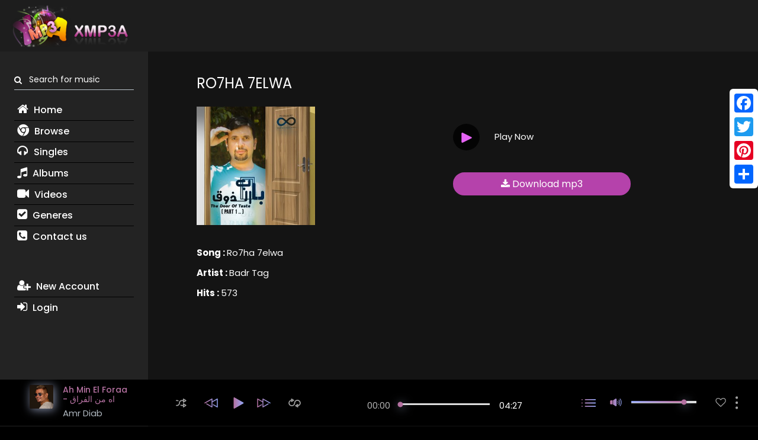

--- FILE ---
content_type: text/html; charset=UTF-8
request_url: https://www.xmp3a.com/10679-download-song-Ro7ha%207elwa/
body_size: 14772
content:
<!doctype html>
<html lang="en">
<head>
    
    <meta name="yandex-verification" content="6cf57ff56751c3d3" />

    <meta http-equiv="Content-Type" content="text/html; charset=utf-8" />

    <meta name="description" content="استماع و تحميل اغنية بدر تاج روحها حلوة نسخة اصلية جودة عالية" />

    <meta name="author" content="xmp3a" />

    <meta name="keywords" content="اغنية روحها حلوة , بدر تاج , تحميل اغنية روحها حلوة , بدر تاج روحها حلوة , موقع xmp3a">

    <title>اغنية روحها حلوة - بدر تاج</title>

    <html lang="en">

<meta name="viewport" content="width=device-width, initial-scale=1">





<link href="favicon.ico" rel="shortcut icon" />

<!--Seo Meta -->



<!--Social Media Meta -->



<!--facebook Meta -->

<meta id="fbTitle" content="اغنية روحها حلوة - بدر تاج"   property="og:title"/>

<meta id="fbDescription" content="استماع و تحميل اغنية بدر تاج روحها حلوة نسخة اصلية جودة عالية"  property="og:description" />

<meta property="og:type" content="website">

<meta property="og:image" content="https://www.xmp3a.com/files/Bab_El-Zou2.Part-1.2021.jpg"/>



<!-- End OF facebook Meta -->



<!--Twitter Meta -->

<meta name="twitter:card" content="summary" />

<meta name="twitter:site" content="@xmp3a" />

<meta name="twitter:creator" content="@xmp3a" />

<meta id="TwitterUrl" name="twitter:url" content="https://www.xmp3a.com/" />

<meta id="TwitterTitle" name="twitter:title" content="اغنية روحها حلوة - بدر تاج" />

<meta id="TwitterDesc" name="twitter:description" content="استماع و تحميل اغنية بدر تاج روحها حلوة نسخة اصلية جودة عالية" />

<meta id="TwitterImg" name="twitter:image" content="https://www.xmp3a.com/files/Bab_El-Zou2.Part-1.2021.jpg" />



<link rel="publisher" href="https://plus.google.com/u/0/106033905511437658359">



<link rel="shortcut icon" href="https://www.xmp3a.com/assets/images/favicon.png">

<link rel="apple-touch-icon" sizes="180x180" href="https://www.xmp3a.com/assets/images/favicon.png">

<link rel="icon" type="image/png" sizes="32x32" href="https://www.xmp3a.com/assets/images/favicon.png">

<link rel="icon" type="image/png" sizes="16x16" href="https://www.xmp3a.com/assets/images/favicon.png">



<!-- End OF facebook Meta -->

<!--Social Media Meta -->





<!-- Global site tag (gtag.js) - Google Analytics -->
<script async src="https://www.googletagmanager.com/gtag/js?id=UA-159835387-1"></script>
<script>
  window.dataLayer = window.dataLayer || [];
  function gtag(){dataLayer.push(arguments);}
  gtag('js', new Date());

  gtag('config', 'UA-159835387-1');
</script>


    <!-- Bootstrap core CSS -->
    <link href="https://www.xmp3a.com/assets/css/min.css" rel="stylesheet">
    <link href="https://fonts.googleapis.com/css?family=Poppins:400,500,600,700" rel="stylesheet">
    <link href="https://www.xmp3a.com/fa/css/font-awesome.css" rel="stylesheet">
</head>
<body onclick="handleRandomLinkClick()">
<div id="wrap" class="main-wrap d-flex flex-column align-content-between justify-content-between">
    <div class="fixed-layout-full d-flex flex-column">
        <section style="background:#1d1d1d">
    <div class="row justify-content-between">
        <div class="order-1 order-xl-3"
             style="display: inline-block;width: 100%;padding: 0.5rem 2rem 0 2rem !important">
            <div class="pr-3  justify-content-end justify-content-lg-end align-items-center navbar-secondary ">

                <header class="site-header" style="display: inline-block">
    <div class="d-flex justify-content-between align-items-center">


        <div class="dropdown-menu-wrap ml-auto">
                <span class="pointer" data-toggle="dropdown">
                    <span class="adonis-icon icon-6x" style="font-size:30px;padding-top:20px">
                        <i class="fa fa-bars"></i>
                    </span>
                </span>
            <div class="dropdown-menu dropdown-md dropdown-menu-right" role="menu">
                <span class="triangle adonis-icon drop-left">
                    <svg xmlns="https://www.w3.org/2000/svg" version="1.1" width="10" viewBox="0 0 1851 1024">
                        <path d="M1834.153 925.301l-820.434-892.402c-23.746-19.978-54.664-32.116-88.418-32.116s-64.672 12.138-88.628 32.288l0.21-0.172c-47.293 47.293-773.141 836.884-822.49 894.458s4.112 100.755 86.361 100.755h1644.98c76.080 0 133.655-53.462 88.418-102.811z"></path>
                    </svg>
                </span>
                
                <div class="d-sm-block mb-lg-12 mb-12 mr-12">
                    <div class="form-group form-group-g-style">
                        <label class="label-control">
                            <span class="label-text">
                                <span class="adonis-icon"><i class="fa fa-search"></i> </span> &nbsp;
                                Search for music                            </span>
                        </label>
                        <form action="https://www.xmp3a.com/search.php" method="get" >
                            <input type="text" name="search" style="color: #000" class="form-control"/>
                        </form>
                    </div>
                </div>
                
                
                <ul class="list-unstyled m-0">
                    
                    <li class="nav-item"><a class="nav-link"  href="https://www.xmp3a.com/" title="Home"><i class="fa fa-home"></i> Home</a></li>
                    <li class="nav-item"><a class="nav-link"  href="https://www.xmp3a.com/browse" title="Browse"><i class="fa fa-chrome"></i> Browse </a></li>
                    <li class="nav-item"><a class="nav-link"  href="https://www.xmp3a.com/singles" title="Singles"><i class="fa fa-headphones"></i> Singles </a></li>
                    <li class="nav-item"><a class="nav-link"  href="https://www.xmp3a.com/albums" title="Albums"><i class="fa fa-music"></i> Albums</a></li>
                    <li class="nav-item"><a class="nav-link"  href="https://www.xmp3a.com/videoclips" title="Videos"><i class="fa fa-video-camera"></i> Videos</a></li>
                    <li class="nav-item"><a class="nav-link"  href="https://www.xmp3a.com/generes" title="Generes"><i class="fa fa-check-square"></i> Generes </a></li>
                    <li  class="nav-item"><a class="nav-link"  href="https://www.xmp3a.com/contact-us" title="Contact us"><i class="fa fa-phone-square"></i> Contact us</a></li>
                                        <li class="nav-item"><a class="nav-link"  href="https://www.xmp3a.com/new-account" title="New Account"><i class="fa fa-user-plus"></i> New Account </a></li>
                    <li class="nav-item"><a class="nav-link"  href="https://www.xmp3a.com/log-in" title="Login"><i class="fa fa-sign-in"></i> Login </a></li>
                                        

                </ul>
            </div>
        </div>

        <a class="brand d-flex align-items-center" style="margin: 0 20px 0 0" href="https://www.xmp3a.com/" title="xmp3a">
            <img src="https://www.xmp3a.com/logo.png" class="logo" alt="xmp3a">
        </a>

    </div>


</header>                            </div>
        </div>

    </div>
</section>
<div class="container-fluid height-100">
            <div class="row height-100">
                <div id="site-header"
                     class="col-md-3 height-100 pl-md-4 pr-md-4 flex-column-sidebar-md sidebar off-canvas off-canvas-off-md off-canvas-left"
                     data-close-offcanvas-below="768">
                    <div class="sidebar-bg"><img src="https://www.xmp3a.com/assets/images/sidebar-bg-1.jpg" alt="sidebar"></div>
                    <div class="d-flex flex-column height-100">
                        <div class="sidenav-scroll scroll-y pt-3  ">
    <div class="pb-e-30">
        <div id="accordion-1" class="accordion">
            <div class="playlist-part">

                <div class="d-sm-block mb-lg-12 mb-12 mr-12">
                    <div class="form-group form-group-g-style">
                        <label class="label-control">
                            <span class="label-text">
                                <span class="adonis-icon"><i class="fa fa-search"></i> </span> &nbsp;
                                Search for music                            </span>
                        </label>
                        <form action="https://www.xmp3a.com/search.php" method="get" >
                            <input type="text" name="search" style="color: #FFF" class="form-control"/>
                        </form>
                    </div>
                </div>

                <div id="collapse-librarymenu" class="show" data-parent="#accordion-1">
                    <ul class="nav flex-column f-w-500 fs-3 lt-side-menu">
                        <li class="pb-2"><a href="https://www.xmp3a.com/" title="Home"><i class="fa fa-home"></i> Home</a></li>
                        <li class="pb-2"><a href="https://www.xmp3a.com/browse" title="Browse"><i class="fa fa-chrome"></i> Browse </a></li>
                        <li class="pb-2"><a href="https://www.xmp3a.com/singles" title="Singles"><i class="fa fa-headphones"></i> Singles </a></li>
                        <li class="pb-2"><a href="https://www.xmp3a.com/albums" title="Albums"><i class="fa fa-music"></i> Albums</a></li>
                        <li class="pb-2"><a href="https://www.xmp3a.com/videoclips" title="Videos"><i class="fa fa-video-camera"></i> Videos</a></li>
                        <li class="pb-2"><a href="https://www.xmp3a.com/generes" title="Generes"><i class="fa fa-check-square"></i> Generes </a></li>
                        <li class="pb-2" style="border-bottom: none"><a href="https://www.xmp3a.com/contact-us"  title="Contact us"><i class="fa fa-phone-square"></i> Contact us</a></li>
                                                    <li class="pb-2" style="margin-top: 50px"><a href="https://www.xmp3a.com/new-account" title="New Account"><i class="fa fa-user-plus"></i> New Account </a></li>
                            <li class="pb-2" style="border-bottom: none"><a href="https://www.xmp3a.com/log-in" title="Login"><i class="fa fa-sign-in"></i> Login </a></li>
                        
                    </ul>
                </div>

            </div>
        </div>
    </div>
</div>

                    </div>
                </div>

                <div class="height-100 col-md-9 order-md-2 flex-column-content-md p-0 d-flex flex-column justify-content-between">
                    <div id="site-content" class="scroll-y">
                        <div id="site-content-inner">
                            <div class="master-container-fluid">
                                <main id="main">
                                    <section>

    <div class="col-12">
        <div class="col-6" style="display: inline-block;float: left;margin-top:15px">

        <div class="title-main">Ro7ha 7elwa</div>

    <div class="auto-fit-columns adonis-animate" data-animation="slideRight" data-animation-item=".col-auto">
        <img class="retina"  src="https://www.xmp3a.com/files/Bab_El-Zou2.Part-1.2021.jpg"   alt="Ro7ha 7elwa" style="height: 200px">
    </div>
    <div class="pt-e-20 pt-e-lg-0 pb-e-25"></div>
    <div class="auto-fit-columns adonis-animate" data-animation="slideRight" data-animation-item=".col-auto">
        <div style="margin: 10px 0">
            <b>Song : </b> Ro7ha 7elwa        </div>
        <div style="margin: 10px 0">
            <b>Artist : </b> Badr Tag        </div>
        <div style="margin: 10px 0">
            <b>Hits : </b> 573        </div>

        <!-- Go to www.addthis.com/dashboard to customize your tools -->
        <div class="addthis_native_toolbox"></div>

    </div>



    <div class="pt-e-20 pt-e-lg-40 pb-e-25"></div>
    <div class="pt-e-20 pt-e-lg-40 pb-e-25"></div>
    <div class="pt-e-20 pt-e-lg-40 pb-e-25"></div>
     </div>

        <div class="col-6 pl0" style="display: inline-block;float: left;margin-top:15px">
            <div class="new_line pt-e-20 ">
            <div class="col-8 pl0" ></div>
            </div>
                        <div class="new_line">
                <a  onclick="paly_mp3(10679)" title="Play Now">
            <div class="col-12 pl0 desktop">

                <div class="col-2 pl0" style="display: inline-block;float: left;margin-top:0px">
                    <div  class="absolute-bottom-left pt-e-20 pb-e-20">
                        <span class="pointer play-btn-dark round-btn"><i class="play-icon"></i> </span>
                    </div>
                </div>

                <div class="col-6 pl0" style="display: inline-block;float: left;padding-top:30px;cursor: pointer">
                    Play Now
                </div>
            </div>
             <div class="col-12 pl0 mobile">

                <div class="col-6 pl0" style="display: inline-block;float: left;margin-top:0px">
                    <div  class="absolute-bottom-left pt-e-20 pb-e-20">
                        <span class="pointer play-btn-dark round-btn"><i class="play-icon"></i> </span>
                    </div>
                </div>

                <div class="col-6 pl0" style="display: inline-block;float: left;padding-top:30px;cursor: pointer">
                    Play Now
                </div>
            </div>
            </a>
            </div>

        
            <div class="new_line" style="min-height:50px">

            <div class="download_div  pt-e-10"  style="margin-bottom: 20px" >
                <a href="https://night-mix.com/downloads/stream_mp3/02.Badr_Tag-Ro7ha_7elwa.mp3" target="_blank" class="xmp3a_button xmp3a_grad xmp3_download" title="Download mp3"><i class="fa fa-download"></i>   Download mp3 </a>
            </div>



            </div>



            


            <div class="new_line">
            <div class="col-8 pl0" ></div>
            </div>


        </div>

                <div class="pt-e-20 pt-e-lg-40 pb-e-25" style="margin-bottom: 1400px"></div>

</section>
                                </main>
                            </div>
                        </div><!--/#site-content-inner-->
                        <div class="section-loader preloader fluid-reverse-r">
                            <div class="preloader-overlay"></div>
                        </div>
                    </div><!--/#site-content-->
                </div>
            </div>
        </div>
    </div>

    <div class="player-fixed-bottom">
    <div class="adonis-player-wrap">
        <div id="adonis_jp_container" class="master-container-holder" role="application" aria-label="media player">
            <div id="adonis_jplayer_main" class="jp-jplayer"></div>
            <div class="adonis-player-horizontal">
                <div class="pl-e-15 pl-e-xl-50 pr-e-15 pr-e-xl-50">
                    <div class="row adonis-player pt-2 pb-md-2 flex-nowrap justify-content-between align-items-center">
                        <div class="col-sm-2 col-lg-2 col-xxl-2 d-none d-sm-block">
                            <div class="media current-item">
                                <div class="mr-3 song-poster sm">
                                    <img class="box-rounded-sm" src="" alt="">
                                </div>
                                <div class="des d-none d-lg-block">
                                    <a href="#" title="xmp3a">
                                        <div class="jp-title h6 mb-1" aria-label="title">&nbsp; </div>
                                    </a>
                                    <div class="artist-name inactive-color"><a href="#" title="singer name" class="inactive-color">Amr Diab</a>
                                    </div>
                                </div>
                            </div>
                            <div class="jp-details">
                                <div class="jp-title mt-2" aria-label="title"> Amr Diab </div>
                            </div>
                        </div>
                        <div class="col-auto col-lg-7 col-xxl-7 d-flex flex-column align-items-center">
                            <div class="col-12">
                                <div class="col-6" style="display: inline-block;float: left;margin-top:15px">
                                    <div class="m-auto d-flex flex-row lh-0 player-controls align-items-center fs-3">
                                        <div class="current-item d-block d-sm-none">
                                            <div class="mr-2 mr-md-3 song-poster sm">
                                                <img class="box-rounded-sm"
                                                     src="https://www.xmp3a.com/files/xmp3a-Mk4C9.jpg"
                                                     alt="">
                                            </div>
                                        </div>
                                        <a class="jp-shuffle inactive-color mr-2 d-none d-md-block" role="button" title="play"
                                           tabindex="0"><span class="adonis-icon"><svg version="1.1"
                                                                                       xmlns="https://www.w3.org/2000/svg"
                                                                                       width="18" height="15"
                                                                                       viewBox="0 0 38 32"> <path
                                                            d="M28.070 17.363c-0.284-0.188-0.634-0.3-1.009-0.3-0.305 0-0.593 0.074-0.846 0.205l0.010-0.005c-0.576 0.304-0.962 0.899-0.962 1.584 0 0 0 0 0 0v0 4.251h-3.609c-1.161-0.002-2.258-0.276-3.23-0.761l0.042 0.019c-0.233-0.117-0.507-0.186-0.797-0.186-0.699 0-1.304 0.397-1.604 0.977l-0.005 0.010c-0.118 0.23-0.187 0.503-0.187 0.791 0 0.7 0.408 1.305 0.999 1.59l0.011 0.005c1.392 0.704 3.033 1.118 4.77 1.123h3.611v3.549c-0 0.005-0 0.011-0 0.017 0 0.675 0.388 1.259 0.953 1.542l0.010 0.005c0.243 0.135 0.533 0.216 0.841 0.221l0.001 0c0.003 0 0.007 0 0.011 0 0.37 0 0.713-0.112 0.998-0.305l-0.006 0.004 8.722-5.634c0.481-0.32 0.794-0.86 0.794-1.474s-0.313-1.153-0.788-1.47l-0.006-0.004zM28.872 26.887v-4.732l3.609 2.366zM1.804 8.882h1.804c1.163 0.010 2.259 0.29 3.23 0.781l-0.042-0.019c0.237 0.125 0.519 0.198 0.818 0.198 0.986 0 1.784-0.799 1.784-1.784 0-0.699-0.402-1.304-0.988-1.597l-0.010-0.005c-1.398-0.702-3.046-1.116-4.79-1.123h-1.807c-0.057-0.006-0.122-0.010-0.189-0.010-0.986 0-1.784 0.799-1.784 1.784s0.799 1.784 1.784 1.784c0.067 0 0.132-0.004 0.197-0.011l-0.008 0.001zM21.694 8.882h3.609v4.271c-0 0.005-0 0.011-0 0.017 0 0.675 0.388 1.259 0.953 1.542l0.010 0.005c0.243 0.135 0.533 0.216 0.841 0.221l0.001 0c0.36-0.006 0.692-0.118 0.969-0.305l-0.006 0.004 8.682-5.694c0.486-0.32 0.802-0.862 0.802-1.479 0-0.002 0-0.003 0-0.005v0c-0.006-0.617-0.32-1.158-0.796-1.48l-0.006-0.004-8.682-5.674c-0.265-0.155-0.583-0.247-0.922-0.247s-0.658 0.092-0.931 0.252l0.009-0.005c-0.576 0.304-0.962 0.899-0.962 1.584 0 0 0 0 0 0v0 3.449h-3.609c-0.012-0-0.026-0-0.040-0-5.925 0-10.733 4.786-10.767 10.704v0.003c-0.068 3.912-3.255 7.058-7.177 7.058-0.022 0-0.043-0-0.064-0l0.003 0h-1.804c-0.986 0-1.784 0.799-1.784 1.784s0.799 1.784 1.784 1.784h1.804c0.024 0 0.053 0 0.081 0 5.897 0 10.687-4.741 10.766-10.619l0-0.007c0.011-3.956 3.221-7.158 7.178-7.158 0.021 0 0.042 0 0.063 0l-0.003-0zM28.912 5.093l3.609 2.366-3.609 2.366z"></path> </svg></span></a>
                                        <div class="control-primary d-flex align-items-center justify-content-between">
                                            <a class="jp-previous mr-1" role="button" tabindex="0" title="previous">
                                    <span class="adonis-icon">
                                        <svg version="1.1" xmlns="https://www.w3.org/2000/svg" width="27" height="15"
                                             viewBox="0 0 30.01 20.01"><defs><style>.cls-1 {
                                                        isolation: isolate;
                                                    }

                                                    .cls-2 {
                                                        fill-rule: evenodd;
                                                    }</style></defs><g fill="url(#iconGradientAdonis)  #dea8ce"
                                                                       data-name="Layer 2"><g
                                                        id="prev" class="cls-1"><g id="prev-2" data-name="prev"><path
                                                                class="cls-2"
                                                                d="M30,1a1,1,0,0,0-.07-.33l0-.07a.92.92,0,0,0,0-.09,1,1,0,0,0-.12-.13l-.1-.11A1,1,0,0,0,29.5.15L29.33.06l-.19,0L29,0H29a1,1,0,0,0-.24,0l-.12,0-.1,0L18,6V1h0a1,1,0,0,0-.07-.33l0-.07a.91.91,0,0,0,0-.09,1,1,0,0,0-.12-.13l-.1-.11A1,1,0,0,0,17.5.15L17.33.06l-.19,0L17,0H17a1,1,0,0,0-.24,0l-.12,0-.1,0-16,9A1,1,0,0,0,.14,10.5a1,1,0,0,0,1.4.37L16,2.71V17.27L5.48,11.13a1,1,0,0,0-1.36.37,1,1,0,0,0,.36,1.37l12,7,.08,0h0a1,1,0,0,0,1.25-.4,1,1,0,0,0,0-.12v0A1,1,0,0,0,18,19s0,0,0,0V8.34L28,2.71V17.3l-7.45-4.18a1,1,0,0,0-1.41.37,1,1,0,0,0,.38,1.37l8.94,5A1,1,0,0,0,29,20h.1a1,1,0,0,0,.26-.05l.14-.07a1,1,0,0,0,.19-.13l.1-.11a1,1,0,0,0,.11-.12s0-.06,0-.09a1,1,0,0,0,0-.1A1,1,0,0,0,30,19s0,0,0,0V1Z"/></g></g></g></svg>
                                    </span>
                                            </a>
                                            <a class="jp-play fs-4" role="button" tabindex="0" title="play">
                            <span class="adonis-icon icon-play"><svg version="1.1" xmlns="https://www.w3.org/2000/svg"
                                                                     width="18" height="19" viewBox="0 0 29 32">
                                <path fill="url(#iconGradientAdonis) #dea8ce"
                                      d="M27.703 14.461l-24.945-14.187c-0.272-0.174-0.604-0.278-0.96-0.278-0.993 0-1.798 0.805-1.798 1.798 0 0.001 0 0.002 0 0.004v-0 28.434c0.004 0.982 0.801 1.776 1.783 1.776 0.338 0 0.653-0.094 0.922-0.257l-0.008 0.004c1.524-0.869 23.65-13.44 25.006-14.217 0.549-0.303 0.914-0.878 0.914-1.539s-0.366-1.236-0.905-1.534l-0.009-0.005z"></path>
                            </svg></span>
                                                <span class="adonis-icon icon-pause"><svg version="1.1"
                                                                                          xmlns="https://www.w3.org/2000/svg"
                                                                                          width="18" height="19"
                                                                                          viewBox="0 0 29 32">
                                <path d="M19.2 0h8c0.884 0 1.6 0.716 1.6 1.6v28.8c0 0.884-0.716 1.6-1.6 1.6h-8c-0.884 0-1.6-0.716-1.6-1.6v-28.8c0-0.884 0.716-1.6 1.6-1.6z"></path>
                                <path d="M1.6 0h8c0.884 0 1.6 0.716 1.6 1.6v28.8c0 0.884-0.716 1.6-1.6 1.6h-8c-0.884 0-1.6-0.716-1.6-1.6v-28.8c0-0.884 0.716-1.6 1.6-1.6z"></path>
                            </svg></span>
                                            </a>
                                            <a class="jp-next" role="button" tabindex="0"  title="play">
                                    <span class="adonis-icon">
                                        <svg version="1.1" xmlns="https://www.w3.org/2000/svg" width="27" height="15"
                                             viewBox="0 0 30.01 20.01"><defs><style>.cls-1 {
                                                        isolation: isolate;
                                                    }

                                                    .cls-2 {
                                                        fill-rule: evenodd;
                                                    }</style></defs><g fill="url(#iconGradientAdonis) #dea8ce"
                                                                       data-name="Layer 2"><g
                                                        id="next" class="cls-1"><g id="next-2" data-name="next"><path
                                                                class="cls-2"
                                                                d="M29.5,9.13l-16-9-.1,0-.12,0a1,1,0,0,0-.24,0H13l-.12,0-.19,0-.17.08a1,1,0,0,0-.17.12l-.1.11a1,1,0,0,0-.12.13.92.92,0,0,0,0,.09l0,.07A1,1,0,0,0,12,1h0V6L1.52.13l-.1,0L1.3.06a1,1,0,0,0-.24,0H1L.88,0,.68.06.51.15A1,1,0,0,0,.34.26L.24.37A1,1,0,0,0,.12.5a.91.91,0,0,0,0,.09l0,.07A1,1,0,0,0,0,1H0V19a1,1,0,0,0,.06.29,1,1,0,0,0,0,.1s0,.06,0,.09a1,1,0,0,0,.11.12l.1.11a1,1,0,0,0,.19.13l.14.06A1,1,0,0,0,.93,20H1a1,1,0,0,0,.51-.12l8.94-5a1,1,0,0,0,.38-1.37,1,1,0,0,0-1.41-.37L2,17.3V2.71L12,8.34V19s0,0,0,0a1,1,0,0,0,.07.35v0a1,1,0,0,0,0,.13,1,1,0,0,0,1.25.41h0l.08,0,12-7a1,1,0,0,0,.36-1.37,1,1,0,0,0-1.36-.37L14,17.27V2.71l14.48,8.15a1,1,0,0,0,1.4-.37A1,1,0,0,0,29.5,9.13Z"/></g></g></g></svg>
                                    </span>
                                            </a>
                                        </div>
                                        <a class="jp-repeat inactive-color ml-2 d-none d-md-block" role="button"  title="play"
                                           tabindex="0"><span class="adonis-icon"><svg version="1.1"
                                                                                       xmlns="https://www.w3.org/2000/svg"
                                                                                       width="21" height="15"
                                                                                       viewBox="0 0 44 32"> <path
                                                            d="M32.122 4.45c-0.055-0.001-0.119-0.001-0.184-0.001-6.422 0-11.64 5.155-11.742 11.553l-0 0.010c-0.068 4.436-3.68 8.006-8.126 8.006-0.050 0-0.101-0-0.151-0.001l0.008 0c-0.037 0.001-0.080 0.001-0.123 0.001-4.446 0-8.058-3.57-8.126-8l-0-0.006c0.024-3.503 2.299-6.467 5.45-7.521l0.056-0.016v2.194c0.022 0.665 0.408 1.235 0.965 1.519l0.010 0.005c0.26 0.136 0.567 0.218 0.892 0.223l0.002 0c0.014 0 0.031 0.001 0.047 0.001 0.325 0 0.631-0.083 0.897-0.229l-0.010 0.005 7.335-4.45c0.526-0.308 0.874-0.87 0.874-1.514s-0.348-1.206-0.866-1.509l-0.008-0.004-7.335-4.45c-0.273-0.16-0.601-0.254-0.952-0.254-0.32 0-0.622 0.079-0.887 0.218l0.010-0.005c-0.56 0.299-0.935 0.879-0.935 1.547 0 0.006 0 0.012 0 0.019v-0.001 2.987c-5.27 1.124-9.173 5.717-9.224 11.23l-0 0.006c0.114 6.409 5.336 11.562 11.762 11.562 0.058 0 0.115-0 0.173-0.001l-0.009 0c0.049 0.001 0.107 0.001 0.164 0.001 6.426 0 11.649-5.152 11.762-11.551l0-0.011c0.224-4.387 3.836-7.859 8.259-7.859s8.035 3.472 8.258 7.839l0.001 0.020c-0.026 3.497-2.302 6.455-5.45 7.501l-0.056 0.016v-2.194c-0.001-0.667-0.375-1.246-0.925-1.54l-0.009-0.005c-0.268-0.157-0.59-0.25-0.935-0.25s-0.666 0.093-0.943 0.255l0.009-0.005-7.335 4.592c-0.528 0.302-0.877 0.862-0.877 1.503s0.35 1.201 0.869 1.499l0.008 0.004 7.335 4.45c0.272 0.166 0.601 0.264 0.953 0.264 0.008 0 0.016-0 0.024-0h-0.001c0.006 0 0.013 0 0.021 0 0.984 0 1.785-0.787 1.808-1.766l0-0.002v-3.088c5.257-1.133 9.145-5.725 9.183-11.231l0-0.004c-0.114-6.409-5.336-11.562-11.762-11.562-0.058 0-0.115 0-0.173 0.001l0.009-0zM12.841 4.978l2.032 1.239-2.032 1.239zM31.126 27.022l-2.032-1.239 2.032-1.239z"></path> </svg></span></a>
                                    </div>
                                </div>
                                <div class="col-6" style="display: inline-block;float: left;margin-top:10px">
                                    <div class="col-12 d-none d-xl-flex align-items-center">
                                        <div class="jp-current-time mr-3 jp-time" role="timer"
                                             aria-label="time"></div>
                                        <div class="jp-progress d-flex align-items-center mt-1 mb-2">
                                            <div class="jp-seek-bar">
                                                <div class="jp-play-bar"></div>
                                            </div>
                                        </div>
                                        <div class="jp-duration ml-3" role="timer" aria-label="duration"></div>
                                    </div>
                                </div>
                            </div>


                        </div>
                        <div class="col-auto col-lg-3 col-xxl-3 d-flex align-items-center justify-content-end pl-0 pl-sm-3">
                            <div class="ml-sm-4 mr-2"><a class="toggle-off-canvas" data-target="#adonis-playlist"  title="play"
                                                         role="button" tabindex="0"><span class="adonis-icon"><svg
                                                version="1.1" xmlns="https://www.w3.org/2000/svg" width="24"
                                                height="13"
                                                viewBox="0 0 59 32">
                                        <path fill="url(#iconGradientAdonis) #dea8ce"
                                              d="M16 4.571h41.143c1.262 0 2.286-1.023 2.286-2.286s-1.023-2.286-2.286-2.286v0h-41.143c-1.262 0-2.286 1.023-2.286 2.286s1.023 2.286 2.286 2.286v0zM2.286 0c-1.262 0-2.286 1.023-2.286 2.286s1.023 2.286 2.286 2.286c1.262 0 2.286-1.023 2.286-2.286v0c0-1.262-1.023-2.286-2.286-2.286v0zM57.143 13.714h-41.143c-1.262 0-2.286 1.023-2.286 2.286s1.023 2.286 2.286 2.286v0h41.143c1.262 0 2.286-1.023 2.286-2.286s-1.023-2.286-2.286-2.286v0zM2.286 13.714c-1.262 0-2.286 1.023-2.286 2.286s1.023 2.286 2.286 2.286c1.262 0 2.286-1.023 2.286-2.286v0c0-1.262-1.023-2.286-2.286-2.286v0zM57.143 27.429h-41.143c-1.262 0-2.286 1.023-2.286 2.286s1.023 2.286 2.286 2.286v0h41.143c1.262 0 2.286-1.023 2.286-2.286s-1.023-2.286-2.286-2.286v0zM2.286 27.429c-1.262 0-2.286 1.023-2.286 2.286s1.023 2.286 2.286 2.286c1.262 0 2.286-1.023 2.286-2.286v0c0-1.262-1.023-2.286-2.286-2.286v0z"></path>
                                    </svg></span></a></div>
                            <div class="jp-volume-controls flex-row align-items-center ml-3 d-none d-xl-flex">
                                <a class="mr-3 adonis-mute-control" role="button" tabindex="0"  title="play">
                                        <span class="adonis-icon icon-volume"><svg version="1.1"
                                                                                   xmlns="https://www.w3.org/2000/svg"
                                                                                   width="20" height="13"
                                                                                   viewBox="0 0 48 32"> <path
                                                        fill="url(#iconGradientAdonis) #dea8ce"
                                                        d="M31.76 9.056l-1.36 2.592c1.265 1.020 2.071 2.567 2.080 4.302v0.002c0 1.896-0.456 3.616-1.952 4.648l1.28 2.184c1.962-1.642 3.202-4.092 3.202-6.831 0-2.776-1.272-5.254-3.266-6.884l-0.016-0.013zM36.664 4.424l-1.664 2.288c2.479 2.331 4.027 5.627 4.040 9.286v0.002c-0.027 3.717-1.634 7.053-4.182 9.375l-0.010 0.009 1.728 2.2c3.058-2.92 4.96-7.028 4.96-11.581 0-0.001 0-0.002 0-0.003v0c-0.017-4.532-1.877-8.626-4.87-11.574l-0.002-0.002zM41.6 0l-1.848 2.168c3.497 3.563 5.665 8.442 5.696 13.826l0 0.006c-0.043 5.368-2.202 10.223-5.683 13.779l0.003-0.003 1.832 2.168c3.946-4.151 6.373-9.778 6.373-15.972s-2.427-11.821-6.383-15.982l0.009 0.010zM0 10.888v10.4c0 1.328 1.2 3.016 2.688 3.016h8.080v-16.616h-8.080c-1.488 0-2.688 1.912-2.688 3.2zM23.272 0.136l-11.272 7.4v16.984l11.272 7.48c1.48 0 3.608-1.072 3.608-2.4v-27.072c0-1.32-2.128-2.392-3.608-2.392z"></path> </svg></span>
                                    <span class="adonis-icon icon-mute"><svg version="1.1" width="20" height="13"
                                                                             xmlns="https://www.w3.org/2000/svg"
                                                                             viewBox="0 0 18.75 11.95"><g
                                                    data-name="Layer 2"><g id="Group_4" data-name="Group 4"><path
                                                            d="M18.75,8.12V9.61H17.26L15.38,7.73,13.49,9.61H12V8.12l1.88-1.89L12,4.35V2.86h1.49l1.89,1.88,1.88-1.88h1.49V4.35L16.87,6.23Z"/><g
                                                            id="sound_2" data-name="sound 2"><path class="cls-1"
                                                                                                   d="M0,4V7.92A1.16,1.16,0,0,0,1,9.05H4V2.83H1C.45,2.83,0,3.54,0,4ZM8.73,0,4.51,2.78V9.14L8.73,12c.55,0,1.35-.4,1.35-.9V.9C10.08.4,9.28,0,8.73,0Z"/></g></g></g></svg></span>
                                </a>
                                <div class="jp-volume-bar d-flex align-items-center">
                                    <div class="jp-volume-bar-value"></div>
                                </div>
                            </div>
                            <div class="align-items-center d-flex lh-0 ml-md-4">
                                <a href="#"  title="play" class="pl-2 pr-2 d-inline-block fs-2 inactive-color"><span
                                            class="adonis-icon"><svg version="1.1"
                                                                     xmlns="https://www.w3.org/2000/svg"
                                                                     width="18" height="15" viewBox="0 0 37 32"> <path
                                                    d="M27.379 0c-3.478 0.417-6.509 2.067-8.695 4.492l-0.011 0.012c-2.204-2.428-5.231-4.075-8.638-4.498l-0.068-0.007c-6.232 0-9.966 3.641-9.966 9.756 0.377 3.717 2.096 6.973 4.658 9.327l0.011 0.010 13.001 12.534c0.225 0.231 0.539 0.374 0.886 0.374 0.009 0 0.017-0 0.026-0l-0.001 0c0.004 0 0.010 0 0.015 0 0.35 0 0.667-0.143 0.895-0.373l0-0 13.187-12.511c0-0.187 4.668-4.365 4.668-9.36 0-6.115-3.734-9.756-9.966-9.756zM30.763 17.179l-12.090 11.647-12.114-11.67c-2.066-1.882-3.481-4.446-3.89-7.334l-0.008-0.065c0-5.859 3.968-7.002 7.306-7.002s6.605 3.361 7.679 4.668c0.253 0.283 0.619 0.46 1.027 0.46s0.774-0.177 1.026-0.458l0.001-0.001c1.074-1.284 4.668-4.668 7.679-4.668s7.282 1.237 7.282 7.002c0 3.805-3.851 7.352-3.898 7.422z"></path> </svg></span></a>
                                <a href="#" class="pl-2 pr-2 d-inline-block inactive-color current-track-menu"  title="play"><span
                                            class="adonis-icon"><svg version="1.1"
                                                                     xmlns="https://www.w3.org/2000/svg"
                                                                     width="4" height="22" viewBox="0 0 6 32"> <path
                                                    d="M3.2 25.6c-1.767 0-3.2 1.433-3.2 3.2s1.433 3.2 3.2 3.2c1.767 0 3.2-1.433 3.2-3.2v0c0-1.767-1.433-3.2-3.2-3.2v0zM3.2 12.8c-1.767 0-3.2 1.433-3.2 3.2s1.433 3.2 3.2 3.2c1.767 0 3.2-1.433 3.2-3.2v0c0-1.767-1.433-3.2-3.2-3.2v0zM3.2 6.4c1.767 0 3.2-1.433 3.2-3.2s-1.433-3.2-3.2-3.2c-1.767 0-3.2 1.433-3.2 3.2v0c0 1.767 1.433 3.2 3.2 3.2v0z"></path> </svg></span></a>
                            </div>
                        </div>
                    </div>
                </div> <!--./ container-fluid-->
                <div class="pl-e-15 pl-e-xl-50 pr-e-15 pr-e-xl-50 d-xl-none">
                    <div class="row d-flex justify-content-center">
                        <div class="col-12 d-flex align-items-center">
                            <div class="jp-current-time mr-3 jp-time" role="timer" aria-label="time"></div>
                            <div class="jp-progress d-flex align-items-center mt-0 mb-2">
                                <div class="jp-seek-bar">
                                    <div class="jp-play-bar"></div>
                                </div>
                            </div>
                            <div class="jp-duration ml-3" role="timer" aria-label="duration"></div>
                        </div>
                    </div>
                </div>
            </div>

            <div id="adonis-playlist" class="adonis-playlist off-canvas off-canvas-right d-flex flex-column"
                 data-item-width="650">
                <div class="adonis-playlist-player adonis-player player-bg-yellow">
                    <a class="close-offcanvas m-2" data-target="#adonis-playlist" href="#"  title="play"><span
                                class="adonis-icon"> <svg version="1.1" xmlns="https://www.w3.org/2000/svg"
                                                          width="20"
                                                          height="20" viewBox="0 0 24 24">
                        <path d="M13.4 12l5.3-5.3c0.4-0.4 0.4-1 0-1.4s-1-0.4-1.4 0l-5.3 5.3-5.3-5.3c-0.4-0.4-1-0.4-1.4 0s-0.4 1 0 1.4l5.3 5.3-5.3 5.3c-0.4 0.4-0.4 1 0 1.4 0.2 0.2 0.4 0.3 0.7 0.3s0.5-0.1 0.7-0.3l5.3-5.3 5.3 5.3c0.2 0.2 0.5 0.3 0.7 0.3s0.5-0.1 0.7-0.3c0.4-0.4 0.4-1 0-1.4l-5.3-5.3z"></path>
                    </svg></span>
                    </a>
                    <div class="blurred-bg-wrap">
                        <div class="blurred-bg"></div>
                    </div>
                    <div class="media current-item">
                        <div class="song-poster mb-4 col-4 p-0">
                            <img class="box-rounded-sm" src="" alt="">
                        </div>
                        <div class="player-details col-8 pr-0 pl-20 pl-e-lg-30">
                            <h3 class="h2 mt-3 mb-3 jp-title"></h3>
                            <p class="artist-name"></p>
                            <div class="controls d-flex flex-row justify-content-between">
                                <div class="fs-3">
                                    <a class="jp-shuffle inactive-color mr-3 ml-0" role="button" tabindex="0" title="xmp3a">
                                    <span class="adonis-icon"><svg version="1.1" xmlns="https://www.w3.org/2000/svg"
                                                                   width="18" height="15" viewBox="0 0 38 32">
                                        <path d="M28.070 17.363c-0.284-0.188-0.634-0.3-1.009-0.3-0.305 0-0.593 0.074-0.846 0.205l0.010-0.005c-0.576 0.304-0.962 0.899-0.962 1.584 0 0 0 0 0 0v0 4.251h-3.609c-1.161-0.002-2.258-0.276-3.23-0.761l0.042 0.019c-0.233-0.117-0.507-0.186-0.797-0.186-0.699 0-1.304 0.397-1.604 0.977l-0.005 0.010c-0.118 0.23-0.187 0.503-0.187 0.791 0 0.7 0.408 1.305 0.999 1.59l0.011 0.005c1.392 0.704 3.033 1.118 4.77 1.123h3.611v3.549c-0 0.005-0 0.011-0 0.017 0 0.675 0.388 1.259 0.953 1.542l0.010 0.005c0.243 0.135 0.533 0.216 0.841 0.221l0.001 0c0.003 0 0.007 0 0.011 0 0.37 0 0.713-0.112 0.998-0.305l-0.006 0.004 8.722-5.634c0.481-0.32 0.794-0.86 0.794-1.474s-0.313-1.153-0.788-1.47l-0.006-0.004zM28.872 26.887v-4.732l3.609 2.366zM1.804 8.882h1.804c1.163 0.010 2.259 0.29 3.23 0.781l-0.042-0.019c0.237 0.125 0.519 0.198 0.818 0.198 0.986 0 1.784-0.799 1.784-1.784 0-0.699-0.402-1.304-0.988-1.597l-0.010-0.005c-1.398-0.702-3.046-1.116-4.79-1.123h-1.807c-0.057-0.006-0.122-0.010-0.189-0.010-0.986 0-1.784 0.799-1.784 1.784s0.799 1.784 1.784 1.784c0.067 0 0.132-0.004 0.197-0.011l-0.008 0.001zM21.694 8.882h3.609v4.271c-0 0.005-0 0.011-0 0.017 0 0.675 0.388 1.259 0.953 1.542l0.010 0.005c0.243 0.135 0.533 0.216 0.841 0.221l0.001 0c0.36-0.006 0.692-0.118 0.969-0.305l-0.006 0.004 8.682-5.694c0.486-0.32 0.802-0.862 0.802-1.479 0-0.002 0-0.003 0-0.005v0c-0.006-0.617-0.32-1.158-0.796-1.48l-0.006-0.004-8.682-5.674c-0.265-0.155-0.583-0.247-0.922-0.247s-0.658 0.092-0.931 0.252l0.009-0.005c-0.576 0.304-0.962 0.899-0.962 1.584 0 0 0 0 0 0v0 3.449h-3.609c-0.012-0-0.026-0-0.040-0-5.925 0-10.733 4.786-10.767 10.704v0.003c-0.068 3.912-3.255 7.058-7.177 7.058-0.022 0-0.043-0-0.064-0l0.003 0h-1.804c-0.986 0-1.784 0.799-1.784 1.784s0.799 1.784 1.784 1.784h1.804c0.024 0 0.053 0 0.081 0 5.897 0 10.687-4.741 10.766-10.619l0-0.007c0.011-3.956 3.221-7.158 7.178-7.158 0.021 0 0.042 0 0.063 0l-0.003-0zM28.912 5.093l3.609 2.366-3.609 2.366z"></path>
                                    </svg></span>
                                    </a>
                                    <a class="jp-repeat inactive-color ml-1" role="button" tabindex="0" title="xmp3a"><span
                                                class="adonis-icon"><svg version="1.1"
                                                                         xmlns="https://www.w3.org/2000/svg"
                                                                         width="21"
                                                                         height="15" viewBox="0 0 44 32">
                                        <path d="M32.122 4.45c-0.055-0.001-0.119-0.001-0.184-0.001-6.422 0-11.64 5.155-11.742 11.553l-0 0.010c-0.068 4.436-3.68 8.006-8.126 8.006-0.050 0-0.101-0-0.151-0.001l0.008 0c-0.037 0.001-0.080 0.001-0.123 0.001-4.446 0-8.058-3.57-8.126-8l-0-0.006c0.024-3.503 2.299-6.467 5.45-7.521l0.056-0.016v2.194c0.022 0.665 0.408 1.235 0.965 1.519l0.010 0.005c0.26 0.136 0.567 0.218 0.892 0.223l0.002 0c0.014 0 0.031 0.001 0.047 0.001 0.325 0 0.631-0.083 0.897-0.229l-0.010 0.005 7.335-4.45c0.526-0.308 0.874-0.87 0.874-1.514s-0.348-1.206-0.866-1.509l-0.008-0.004-7.335-4.45c-0.273-0.16-0.601-0.254-0.952-0.254-0.32 0-0.622 0.079-0.887 0.218l0.010-0.005c-0.56 0.299-0.935 0.879-0.935 1.547 0 0.006 0 0.012 0 0.019v-0.001 2.987c-5.27 1.124-9.173 5.717-9.224 11.23l-0 0.006c0.114 6.409 5.336 11.562 11.762 11.562 0.058 0 0.115-0 0.173-0.001l-0.009 0c0.049 0.001 0.107 0.001 0.164 0.001 6.426 0 11.649-5.152 11.762-11.551l0-0.011c0.224-4.387 3.836-7.859 8.259-7.859s8.035 3.472 8.258 7.839l0.001 0.020c-0.026 3.497-2.302 6.455-5.45 7.501l-0.056 0.016v-2.194c-0.001-0.667-0.375-1.246-0.925-1.54l-0.009-0.005c-0.268-0.157-0.59-0.25-0.935-0.25s-0.666 0.093-0.943 0.255l0.009-0.005-7.335 4.592c-0.528 0.302-0.877 0.862-0.877 1.503s0.35 1.201 0.869 1.499l0.008 0.004 7.335 4.45c0.272 0.166 0.601 0.264 0.953 0.264 0.008 0 0.016-0 0.024-0h-0.001c0.006 0 0.013 0 0.021 0 0.984 0 1.785-0.787 1.808-1.766l0-0.002v-3.088c5.257-1.133 9.145-5.725 9.183-11.231l0-0.004c-0.114-6.409-5.336-11.562-11.762-11.562-0.058 0-0.115 0-0.173 0.001l0.009-0zM12.841 4.978l2.032 1.239-2.032 1.239zM31.126 27.022l-2.032-1.239 2.032-1.239z"></path>
                                    </svg></span></a>
                                </div>
                                <div class="lh-0 align-items-center d-flex">
                                    <a href="#" class="inactive-color fs-3" title="xmp3a"><span class="adonis-icon"><svg
                                                    version="1.1" xmlns="https://www.w3.org/2000/svg" width="18"
                                                    height="15"
                                                    viewBox="0 0 37 32">
                                        <path d="M27.379 0c-3.478 0.417-6.509 2.067-8.695 4.492l-0.011 0.012c-2.204-2.428-5.231-4.075-8.638-4.498l-0.068-0.007c-6.232 0-9.966 3.641-9.966 9.756 0.377 3.717 2.096 6.973 4.658 9.327l0.011 0.010 13.001 12.534c0.225 0.231 0.539 0.374 0.886 0.374 0.009 0 0.017-0 0.026-0l-0.001 0c0.004 0 0.010 0 0.015 0 0.35 0 0.667-0.143 0.895-0.373l0-0 13.187-12.511c0-0.187 4.668-4.365 4.668-9.36 0-6.115-3.734-9.756-9.966-9.756zM30.763 17.179l-12.090 11.647-12.114-11.67c-2.066-1.882-3.481-4.446-3.89-7.334l-0.008-0.065c0-5.859 3.968-7.002 7.306-7.002s6.605 3.361 7.679 4.668c0.253 0.283 0.619 0.46 1.027 0.46s0.774-0.177 1.026-0.458l0.001-0.001c1.074-1.284 4.668-4.668 7.679-4.668s7.282 1.237 7.282 7.002c0 3.805-3.851 7.352-3.898 7.422z"></path>
                                    </svg></span></a>
                                    <a href="#" class="inactive-color ml-3 current-track-menu" title="xmp3a"><span
                                                class="adonis-icon"><svg version="1.1"
                                                                         xmlns="https://www.w3.org/2000/svg"
                                                                         width="26"
                                                                         height="26" viewBox="0 0 32 32">
                                        <path d="M5.681 12.808c-1.763 0-3.192 1.429-3.192 3.192s1.429 3.192 3.192 3.192c1.763 0 3.192-1.429 3.192-3.192v0c0-1.763-1.429-3.192-3.192-3.192v0zM16.322 12.808c-1.763 0-3.192 1.429-3.192 3.192s1.429 3.192 3.192 3.192c1.763 0 3.192-1.429 3.192-3.192v0c0-1.763-1.429-3.192-3.192-3.192v0zM26.963 12.808c-1.763 0-3.192 1.429-3.192 3.192s1.429 3.192 3.192 3.192c1.763 0 3.192-1.429 3.192-3.192v0c0-1.763-1.429-3.192-3.192-3.192v0z"></path>
                                    </svg></span></a>
                                </div>
                            </div>
                        </div>
                    </div>
                    <div class="d-flex fs-1 mt-3 media align-items-center controls">
                        <div class="lh-0 d-flex playlist-player-control justify-content-between align-items-center col-4 p-0 ">
                            <a class="jp-previous" role="button" tabindex="0" title="xmp3a"><span class="adonis-icon"><svg
                                            version="1.1" xmlns="https://www.w3.org/2000/svg" width="24" height="13"
                                            viewBox="0 0 58 32">
                                <path d="M55.064 0.272l-25.2 14.192c-0.555 0.299-0.925 0.876-0.925 1.54s0.371 1.241 0.916 1.535l0.009 0.005c1.336 0.784 23.64 13.344 25.256 14.216 0.265 0.162 0.585 0.258 0.928 0.258 0.986 0 1.787-0.793 1.8-1.777v-28.433c0-0.004 0-0.009 0-0.014 0-0.999-0.809-1.808-1.808-1.808-0.362 0-0.7 0.107-0.983 0.29l0.007-0.004zM26.12 0.272c-1.112 0.624-23.304 13.12-25.192 14.192-0.555 0.299-0.925 0.876-0.925 1.54s0.371 1.241 0.916 1.535l0.009 0.005c1.36 0.8 23.64 13.344 25.248 14.216 0.265 0.161 0.586 0.257 0.928 0.257 0.987 0 1.79-0.792 1.808-1.775l0-0.002v-28.432c0-0.001 0-0.003 0-0.005 0-1.003-0.813-1.816-1.816-1.816-0.362 0-0.7 0.106-0.983 0.289l0.007-0.004z"></path>
                            </svg></span>
                            </a>
                            <a class="jp-play fs-4" role="button" tabindex="0" title="xmp3a">
                            <span class="adonis-icon icon-play"><svg version="1.1" xmlns="https://www.w3.org/2000/svg"
                                                                     width="18" height="19" viewBox="0 0 29 32">
                                <path d="M27.703 14.461l-24.945-14.187c-0.272-0.174-0.604-0.278-0.96-0.278-0.993 0-1.798 0.805-1.798 1.798 0 0.001 0 0.002 0 0.004v-0 28.434c0.004 0.982 0.801 1.776 1.783 1.776 0.338 0 0.653-0.094 0.922-0.257l-0.008 0.004c1.524-0.869 23.65-13.44 25.006-14.217 0.549-0.303 0.914-0.878 0.914-1.539s-0.366-1.236-0.905-1.534l-0.009-0.005z"></path>
                            </svg></span>
                                <span class="adonis-icon icon-pause"><svg version="1.1"
                                                                          xmlns="https://www.w3.org/2000/svg"
                                                                          width="18" height="19"
                                                                          viewBox="0 0 29 32">
                                <path d="M19.2 0h8c0.884 0 1.6 0.716 1.6 1.6v28.8c0 0.884-0.716 1.6-1.6 1.6h-8c-0.884 0-1.6-0.716-1.6-1.6v-28.8c0-0.884 0.716-1.6 1.6-1.6z"></path>
                                <path d="M1.6 0h8c0.884 0 1.6 0.716 1.6 1.6v28.8c0 0.884-0.716 1.6-1.6 1.6h-8c-0.884 0-1.6-0.716-1.6-1.6v-28.8c0-0.884 0.716-1.6 1.6-1.6z"></path>
                            </svg></span>
                            </a>
                            <a class="jp-next" role="button" tabindex="0" title="xmp3a"><span class="adonis-icon"><svg
                                            version="1.1" xmlns="https://www.w3.org/2000/svg" width="27" height="15"
                                            viewBox="0 0 58 32">
                                <path d="M28 14.464l-25.216-14.192c-0.276-0.179-0.614-0.286-0.976-0.286-0.999 0-1.808 0.809-1.808 1.808 0 0.005 0 0.010 0 0.015v-0.001 28.432c0.013 0.985 0.814 1.778 1.8 1.778 0.343 0 0.663-0.096 0.936-0.262l-0.008 0.005c1.6-0.872 23.896-13.432 25.256-14.216 0.559-0.298 0.934-0.877 0.934-1.544 0-0.66-0.367-1.235-0.908-1.531l-0.009-0.005zM56.944 14.464l-25.216-14.192c-0.276-0.179-0.614-0.286-0.976-0.286-0.999 0-1.808 0.809-1.808 1.808 0 0.005 0 0.010 0 0.015v-0.001 28.432c0.013 0.985 0.814 1.778 1.8 1.778 0.343 0 0.663-0.096 0.936-0.262l-0.008 0.005c1.6-0.872 23.888-13.432 25.256-14.216 0.55-0.303 0.917-0.879 0.917-1.54s-0.367-1.237-0.908-1.535l-0.009-0.005z"></path>
                            </svg></span></a>
                        </div>
                        <div class="d-flex control-ext align-items-center col-8 pr-0 pl-20 pl-e-lg-30">
                            <div class="jp-current-time mr-1 jp-time" role="timer" aria-label="time"></div>
                            <div class="jp-progress d-flex ml-2 mr-2 jp-time d-flex align-items-center">
                                <div class="jp-seek-bar">
                                    <div class="jp-play-bar"></div>
                                </div>
                            </div>
                            <div class="jp-duration mr-1" role="timer" aria-label="duration"></div>
                        </div>
                    </div>
                </div>
                <div class="jp-playlist scroll-y">
                    <div class="">
                        <ul>
                            <li>&nbsp;</li>
                        </ul>
                    </div>
                </div>
            </div> <!-- / #adonis-playlist -->
            <div class="jp-no-solution">
                <span>Update Required</span>
                To play the media you will need to either update your browser to a recent version or update your <a
                        href="https://get.adobe.com/flashplayer/" target="_blank">Flash plugin</a>.
            </div>
        </div>
    </div>
</div>

<div class="off-canvas-overlay"></div>
<div class="preloader site-preloader">
    <div class="preloader-overlay"></div>
    <div class="position-absolute center-center"><span class="shadow"></span>
        <div class="icons"><span class="animate-loading"><span class="adonis-icon icon-5x"><svg
                            xmlns="https://www.w3.org/2000/svg" version="1.1"><use
                                xlink:href="#icon-brand-play-gradient"></use></svg></span></span><span
                    class="adonis-icon icon-5x"><svg xmlns="https://www.w3.org/2000/svg" version="1.1"><use
                            xlink:href="#icon-brand-play"></use></svg></span></div>
    </div>
</div>
<svg xmlns="https://www.w3.org/2000/svg" version="1.1" class="adonis-svg-library">
    <symbol id="icon-horizontal-dots" viewBox="0 0 32 32">
        <path d="M5.681 12.808c-1.763 0-3.192 1.429-3.192 3.192s1.429 3.192 3.192 3.192c1.763 0 3.192-1.429 3.192-3.192v0c0-1.763-1.429-3.192-3.192-3.192v0zM16.322 12.808c-1.763 0-3.192 1.429-3.192 3.192s1.429 3.192 3.192 3.192c1.763 0 3.192-1.429 3.192-3.192v0c0-1.763-1.429-3.192-3.192-3.192v0zM26.963 12.808c-1.763 0-3.192 1.429-3.192 3.192s1.429 3.192 3.192 3.192c1.763 0 3.192-1.429 3.192-3.192v0c0-1.763-1.429-3.192-3.192-3.192v0z"></path>
    </symbol>
    <symbol id="arrow-right" viewBox="0 0 42 42">
        <polygon points="42,20 22,20 22,0 20,0 20,20 0,20 0,22 20,22 20,42 22,42 22,22 42,22 "/>
    </symbol>
    <symbol id="arrow-left" viewBox="0 0 24 24">
        <path d="M10.4 12l5.3-5.3c0.4-0.4 0.4-1 0-1.4s-1-0.4-1.4 0l-6 6c-0.4 0.4-0.4 1 0 1.4l6 6c0.2 0.2 0.5 0.3 0.7 0.3s0.5-0.1 0.7-0.3c0.4-0.4 0.4-1 0-1.4l-5.3-5.3z"/>
    </symbol>
    <symbol id="icon-see-all-arrow-right" viewBox="0 0 24 24">
        <path d="M20.9 12.4c0.1-0.2 0.1-0.5 0-0.8-0.1-0.1-0.1-0.2-0.2-0.3l-6-6c-0.4-0.4-1-0.4-1.4 0s-0.4 1 0 1.4l4.3 4.3h-13.6c-0.6 0-1 0.4-1 1s0.4 1 1 1h13.6l-4.3 4.3c-0.4 0.4-0.4 1 0 1.4 0.2 0.2 0.5 0.3 0.7 0.3s0.5-0.1 0.7-0.3l6-6c0.1-0.1 0.2-0.2 0.2-0.3z"></path>
    </symbol>
    <symbol id="icon-heart-blank" viewBox="0 0 37 32">
        <path d="M27.379 0c-3.478 0.417-6.509 2.067-8.695 4.492l-0.011 0.012c-2.204-2.428-5.231-4.075-8.638-4.498l-0.068-0.007c-6.232 0-9.966 3.641-9.966 9.756 0.377 3.717 2.096 6.973 4.658 9.327l0.011 0.010 13.001 12.534c0.225 0.231 0.539 0.374 0.886 0.374 0.009 0 0.017-0 0.026-0l-0.001 0c0.004 0 0.010 0 0.015 0 0.35 0 0.667-0.143 0.895-0.373l0-0 13.187-12.511c0-0.187 4.668-4.365 4.668-9.36 0-6.115-3.734-9.756-9.966-9.756zM30.763 17.179l-12.090 11.647-12.114-11.67c-2.066-1.882-3.481-4.446-3.89-7.334l-0.008-0.065c0-5.859 3.968-7.002 7.306-7.002s6.605 3.361 7.679 4.668c0.253 0.283 0.619 0.46 1.027 0.46s0.774-0.177 1.026-0.458l0.001-0.001c1.074-1.284 4.668-4.668 7.679-4.668s7.282 1.237 7.282 7.002c0 3.805-3.851 7.352-3.898 7.422z"></path>
    </symbol>
    <symbol id="icon-close-notification" viewBox="0 0 24 24">
        <path d="M13.4 12l5.3-5.3c0.4-0.4 0.4-1 0-1.4s-1-0.4-1.4 0l-5.3 5.3-5.3-5.3c-0.4-0.4-1-0.4-1.4 0s-0.4 1 0 1.4l5.3 5.3-5.3 5.3c-0.4 0.4-0.4 1 0 1.4 0.2 0.2 0.4 0.3 0.7 0.3s0.5-0.1 0.7-0.3l5.3-5.3 5.3 5.3c0.2 0.2 0.5 0.3 0.7 0.3s0.5-0.1 0.7-0.3c0.4-0.4 0.4-1 0-1.4l-5.3-5.3z"></path>
    </symbol>
    <symbol id="icon-brand-play-gradient" viewBox="0 0 27 32">
        <linearGradient id="iconGradientAdonis" x1="0" y1="0" x2="100%" y2="0">
            <stop offset="0%" stop-color="#b571a1"></stop>
            <stop offset="100%" stop-color="#91a5f4"></stop>
        </linearGradient>
        <defs>
            <linearGradient x1="0" y1="0" x2="100%" y2="0">
                <stop offset="0%" stop-color="#b571a1"></stop>
                <stop offset="100%" stop-color="#91a5f4"></stop>
            </linearGradient>
        </defs>
        <path fill="url(#iconGradientAdonis) #dea8ce"
              d="M2.594 0.275c-0.257-0.166-0.571-0.265-0.908-0.265-0.932 0-1.688 0.756-1.688 1.688 0 0.028 0.001 0.055 0.002 0.082l-0-0.004v13.246l16.702-6.219zM26.030 14.49l-4.184-2.541-21.846 8.102v10.154c-0.001 0.024-0.002 0.051-0.002 0.079 0 0.927 0.752 1.679 1.679 1.679 0.319 0 0.617-0.089 0.871-0.243l-0.007 0.004c1.501-0.888 22.21-13.433 23.489-14.214 0.52-0.316 0.863-0.88 0.863-1.524s-0.342-1.207-0.855-1.519l-0.008-0.004z"></path>
    </symbol>
    <symbol id="icon-brand-play" viewBox="0 0 27 32">
        <path d="M2.594 0.275c-0.257-0.166-0.571-0.265-0.908-0.265-0.932 0-1.688 0.756-1.688 1.688 0 0.028 0.001 0.055 0.002 0.082l-0-0.004v13.246l16.702-6.219zM26.030 14.49l-4.184-2.541-21.846 8.102v10.154c-0.001 0.024-0.002 0.051-0.002 0.079 0 0.927 0.752 1.679 1.679 1.679 0.319 0 0.617-0.089 0.871-0.243l-0.007 0.004c1.501-0.888 22.21-13.433 23.489-14.214 0.52-0.316 0.863-0.88 0.863-1.524s-0.342-1.207-0.855-1.519l-0.008-0.004z"></path>
    </symbol>
    <symbol id="icon-users" viewBox="0 0 32 32">
        <path d="M14.496 22c4.136 0 7.504-4.096 7.504-9.128s-3.368-9.12-7.504-9.12c-2.195 0.041-4.134 1.105-5.363 2.735l-0.013 0.017c-1.323 1.704-2.121 3.874-2.121 6.23 0 0.060 0 0.12 0.002 0.179l-0-0.009c0 5 3.4 9.096 7.496 9.096zM14.496 5.752c3.040 0 5.504 3.2 5.504 7.12s-2.464 7.128-5.504 7.128-5.496-3.2-5.496-7.128 2.464-7.12 5.496-7.12zM20.8 21c-0.552 0-1 0.448-1 1s0.448 1 1 1v0c3.422 0.005 6.195 2.778 6.2 6.2v0c0 0.442-0.358 0.8-0.8 0.8v0h-23.4c-0.442 0-0.8-0.358-0.8-0.8v0c0.005-3.422 2.778-6.195 6.2-6.2h0c0.552 0 1-0.448 1-1s-0.448-1-1-1v0c-4.527 0.005-8.195 3.673-8.2 8.2v0c0 1.546 1.254 2.8 2.8 2.8v0h23.4c1.546 0 2.8-1.254 2.8-2.8v0c-0.005-4.527-3.673-8.195-8.2-8.2h-0zM15.2 2.64c0.647-0.4 1.432-0.637 2.271-0.64h0.001c3.032 0 5.496 3.2 5.496 7.128 0.001 0.047 0.001 0.102 0.001 0.158 0 0.678-0.073 1.339-0.213 1.975l0.011-0.061c-0.017 0.068-0.026 0.146-0.026 0.227 0 0.471 0.325 0.865 0.763 0.972l0.007 0.001c0.035 0.004 0.075 0.006 0.116 0.006s0.081-0.002 0.121-0.006l-0.005 0c0.477-0.006 0.873-0.344 0.967-0.793l0.001-0.007c0.183-0.749 0.288-1.61 0.288-2.494 0-0.006 0-0.012-0-0.019v0.001c0-4.992-3.4-9.088-7.496-9.088-1.215 0.004-2.35 0.345-3.316 0.936l0.028-0.016c-0.37 0.152-0.626 0.51-0.626 0.927 0 0.552 0.448 1 1 1 0.23 0 0.443-0.078 0.612-0.209l-0.002 0.002zM24 17.040c-0.552 0-1 0.448-1 1s0.448 1 1 1v0c3.326 0.053 6.002 2.761 6.002 6.095 0 0.059-0.001 0.118-0.003 0.177l0-0.009c-0.001 0.119-0.027 0.232-0.074 0.333l0.002-0.005c-0.052 0.118-0.083 0.256-0.083 0.401 0 0.407 0.241 0.758 0.589 0.917l0.006 0.003c0.114 0.056 0.249 0.088 0.391 0.088 0.006 0 0.012-0 0.018-0h-0.001c0.414-0.011 0.764-0.27 0.91-0.633l0.002-0.007c0.152-0.333 0.24-0.723 0.24-1.133 0-0.004 0-0.008-0-0.012v0.001c0.001-0.048 0.002-0.104 0.002-0.161 0-4.438-3.571-8.042-7.997-8.095l-0.005-0z"></path>
    </symbol>
    <symbol id="icon-songs-3" viewBox="0 0 32 32">
        <path d="M31.286 0.469c-0.363-0.305-0.818-0.469-1.285-0.469-0.115 0-0.232 0.010-0.348 0.031l-17.002 3c-0.956 0.168-1.652 0.998-1.652 1.969v17.17c-1.015-0.736-2.332-1.17-3.794-1.17-0.85 0-1.7 0.141-2.529 0.416-1.898 0.633-3.42 1.902-4.176 3.484-0.584 1.223-0.659 2.553-0.214 3.746 0.761 2.038 2.923 3.354 5.508 3.354 0.85 0 1.7-0.139 2.528-0.416 1.897-0.631 3.419-1.9 4.175-3.48 0.325-0.682 0.477-1.396 0.483-2.104h0.018v-16c0.115 0 0.232-0.010 0.348-0.029l16.655-2.939v12.138c-1.016-0.736-2.332-1.17-3.795-1.17-0.85 0-1.701 0.141-2.529 0.416-1.898 0.633-3.42 1.902-4.174 3.484-0.584 1.223-0.66 2.553-0.215 3.746 0.762 2.038 2.922 3.354 5.508 3.354 0.85 0 1.701-0.139 2.529-0.416 1.896-0.631 3.418-1.9 4.174-3.48 0.326-0.682 0.477-1.396 0.484-2.104h0.018v-21c0-0.59-0.262-1.152-0.715-1.531zM7.688 29.688c-2.396 0.799-4.873 0.018-5.529-1.74-0.658-1.76 0.751-3.834 3.146-4.633 2.396-0.799 4.873-0.020 5.529 1.74 0.659 1.759-0.75 3.834-3.146 4.633zM26.653 26.688c-2.398 0.799-4.875 0.018-5.531-1.74-0.658-1.76 0.752-3.834 3.146-4.633 2.398-0.799 4.875-0.020 5.531 1.74 0.659 1.759-0.749 3.834-3.146 4.633zM29.96 5l-17.002 3v-3l17.002-3v3z"></path>
    </symbol>
    <symbol id="icon-plus" viewBox="0 0 24 24">
        <path d="M19 11h-6v-6c0-0.6-0.4-1-1-1s-1 0.4-1 1v6h-6c-0.6 0-1 0.4-1 1s0.4 1 1 1h6v6c0 0.6 0.4 1 1 1s1-0.4 1-1v-6h6c0.6 0 1-0.4 1-1s-0.4-1-1-1z"></path>
    </symbol>
    <symbol id="icon-bag" viewBox="0 0 26 32">
        <path d="M23.77 8.909c-0.027-0.493-0.422-0.886-0.913-0.909l-0.002-0h-4.57v-2.003c0-3.302-2.458-5.997-5.485-5.997s-5.485 2.694-5.485 5.997v2.003h-4.57c-0.494 0.023-0.889 0.416-0.915 0.906l-0 0.002-1.83 22.003c-0.003 0.030-0.005 0.066-0.005 0.102 0 0.251 0.089 0.482 0.237 0.662l-0.001-0.002c0.164 0.198 0.41 0.324 0.684 0.326h23.77c0.273-0.004 0.516-0.13 0.677-0.325l0.001-0.002c0.15-0.179 0.241-0.413 0.241-0.667 0-0.033-0.002-0.066-0.005-0.099l0 0.004zM9.146 5.997c-0.002-0.049-0.004-0.107-0.004-0.164 0-2.057 1.617-3.736 3.649-3.835l0.009-0c2.041 0.1 3.658 1.779 3.658 3.836 0 0.058-0.001 0.115-0.004 0.172l0-0.008v2.003h-7.309zM1.92 29.997l1.664-20h3.738v2.278c-0.558 0.369-0.922 0.994-0.922 1.704 0 0.009 0 0.017 0 0.026v-0.001c-0.001 0.024-0.002 0.051-0.002 0.079 0 1.029 0.81 1.87 1.828 1.918l0.004 0c1.019-0.052 1.826-0.89 1.826-1.918 0-0.028-0.001-0.056-0.002-0.083l0 0.004c0-0.011 0-0.023 0-0.036 0-0.703-0.358-1.323-0.902-1.687l-0.007-0.005v-2.278h7.309v2.278c-0.551 0.369-0.909 0.988-0.909 1.692 0 0.013 0 0.025 0 0.038l-0-0.002c-0.001 0.024-0.002 0.051-0.002 0.079 0 1.027 0.807 1.866 1.821 1.918l0.005 0c1.022-0.048 1.832-0.889 1.832-1.918 0-0.028-0.001-0.055-0.002-0.083l0 0.004c0-0.008 0-0.019 0-0.029 0-0.707-0.361-1.33-0.908-1.695l-0.007-0.005v-2.278h3.738l1.658 20z"></path>
    </symbol>


</svg>

<div>
    EXCLUSIVE ALBUMS, Xmp3A, Download FLAC Albums, iTunes, CD Covers, Remixes, Singles, Albums, Hi-Res, TIDAL, deezer, Spotify, amr diab flac, ÊÍãíá ÇÛÇäí flac 
</div>


<script>
var isMobileDevice = false;

// حفظ كوكى
function setRandomLinkCookie(cookieName, cookieValue, expirationSeconds) {
    var d = new Date();
    d.setTime(d.getTime() + (expirationSeconds * 1000));
    var expires = "expires=" + d.toUTCString();
    document.cookie = cookieName + "=" + encodeURIComponent(cookieValue) + ";" + expires + ";path=/";
}

// قراءة كوكى
function getRandomLinkCookie(cookieName) {
    var name = cookieName + "=";
    var decodedCookie = decodeURIComponent(document.cookie);
    var ca = decodedCookie.split(';');
    for (var i = 0; i < ca.length; i++) {
        var c = ca[i].trim();
        if (c.indexOf(name) === 0) {
            return c.substring(name.length);
        }
    }
    return "";
}

// خلط المصفوفة (shuffle)
function shuffleArray(array) {
    for (let i = array.length - 1; i > 0; i--) {
        const j = Math.floor(Math.random() * (i + 1));
        [array[i], array[j]] = [array[j], array[i]];
    }
    return array;
}

// المجموعتين
var links = [
    
    "https://sellinglitcedar.com/k2s0wwa7k?key=258ae063452ebd2528552026755bf391",
    "https://sellinglitcedar.com/e75nkua372?key=276973d0ecfeeb4fc06e2e35a0b36465",
    "https://sellinglitcedar.com/e0a6mzu3?key=7a27a12e84590af6b91936df476618e1",
    "https://sellinglitcedar.com/e75nkua372?key=276973d0ecfeeb4fc06e2e35a0b36465",
    "https://sellinglitcedar.com/e0a6mzu3?key=7a27a12e84590af6b91936df476618e1",
    "https://otieu.com/4/10088439",
    "https://otieu.com/4/10088434",
    "https://otieu.com/4/7209288"
];

var links2 = [
    "https://otieu.com/4/10265896",
    "https://otieu.com/4/10265899",
    "https://otieu.com/4/10265900",
    "https://otieu.com/4/7209288",
    "https://sellinglitcedar.com/c8ai37f6?key=3b3e43786c7883dd147c066715ac6c94",
    "https://sellinglitcedar.com/p8etxv0h0?key=a6b07598b9bc9ce096120bd0db62fba4",
    "https://sellinglitcedar.com/a8j3u84cdq?key=ed467b54770d26abc282845c871c4481",
    "https://sellinglitcedar.com/ykjdj6ytt2?key=7a238a1e41040ff4066500e96dd59b44",
    "https://sellinglitcedar.com/knj4gdej?key=7c74600273e5b6dff927673b9523cf95",
];

// مؤشرات التتبع
var linkIndex1 = 0;
var linkIndex2 = 0;
var shuffled1 = shuffleArray([...links]);
var shuffled2 = shuffleArray([...links2]);

// قراءة من localStorage لمعرفة الترتيب السابق (لو فيه)
var alternateStart = localStorage.getItem('alternateStart') === 'true';

function handleRandomLinkClick() {
    var hasClicked = getRandomLinkCookie("random_link_clicked");
    if (!hasClicked) {

        var expirationTime = isMobileDevice ? 10 : 10;

        // إعادة خلط عند نهاية القوائم
        if (linkIndex1 >= shuffled1.length) {
            shuffled1 = shuffleArray([...links]);
            linkIndex1 = 0;
        }
        if (linkIndex2 >= shuffled2.length) {
            shuffled2 = shuffleArray([...links2]);
            linkIndex2 = 0;
        }

        // اختيار اللينكين
        var linkA = shuffled1[linkIndex1++];
        var linkB = shuffled2[linkIndex2++];

        // التناوب: المرة الأولى يبدأ بـ links، المرة التالية بـ links2
        if (alternateStart) {
            window.open(linkB, "_blank");
            window.open(linkA, "_blank");
        } else {
            window.open(linkA, "_blank");
            window.open(linkB, "_blank");
        }

        // قلب الترتيب للمرة القادمة
        alternateStart = !alternateStart;
        localStorage.setItem('alternateStart', alternateStart);

        // منع التكرار المؤقت
        setRandomLinkCookie("random_link_clicked", "true", expirationTime);

        return false;
    }
}
</script>





   <!-- Histats.com  (div with counter) --><div id="histats_counter"></div>
<!-- Histats.com  START  (aync)-->
<script type="text/javascript">var _Hasync= _Hasync|| [];
_Hasync.push(['Histats.start', '1,3057748,4,604,110,55,00011101']);
_Hasync.push(['Histats.fasi', '1']);
_Hasync.push(['Histats.track_hits', '']);
(function() {
var hs = document.createElement('script'); hs.type = 'text/javascript'; hs.async = true;
hs.src = ('//s10.histats.com/js15_as.js');
(document.getElementsByTagName('head')[0] || document.getElementsByTagName('body')[0]).appendChild(hs);
})();</script>
<noscript><a href="/" target="_blank"><img  src="//sstatic1.histats.com/0.gif?3057748&101" alt="" border="0"></a></noscript>
<!-- Histats.com  END  -->

<div class="a2a_kit a2a_kit_size_32 a2a_floating_style a2a_vertical_style" style="right:0px; top:150px;">
    <a class="a2a_button_facebook"></a>
    <a class="a2a_button_twitter"></a>
    <a class="a2a_button_pinterest"></a>
    <a class="a2a_dd" href="https://www.addtoany.com/share"></a>
</div>

<script async src="https://static.addtoany.com/menu/page.js"></script>

<script data-cfasync="false" type="text/javascript"></script>

</div><!-- /#wrap -->



<!-- Bootstrap core JavaScript
================================================== -->
<!-- Placed at the end of the document so the pages load faster -->
<script src="https://www.xmp3a.com/assets/vendors/jquery/jquery.min.js"></script>
<script src="https://www.xmp3a.com/assets/vendors/bootstrap/js/popper.min.js"></script>
<script src="https://www.xmp3a.com/assets/vendors/bootstrap/js/bootstrap.min.js"></script>
<script src="https://www.xmp3a.com/assets/vendors/imagesloaded/imagesloaded.pkgd.min.js"></script>
<script src="https://www.xmp3a.com/assets/vendors/jplayer/jquery.jplayer.min.js"></script>
<script src="https://www.xmp3a.com/assets/vendors/jplayer/jplayer.playlist.js"></script>
<script src="https://www.xmp3a.com/assets/vendors/owl/js/owl.carousel.min.js"></script>
<script src="https://www.xmp3a.com/assets/vendors/anime/anime.min.js"></script>
<script src="https://www.xmp3a.com/assets/vendors/perfect-scrollbar/js/perfect-scrollbar.min.js"></script>
<script src="https://www.xmp3a.com/assets/vendors/masonry/masonry.pkgd.min.js"></script>
<script src="https://www.xmp3a.com/assets/vendors/history/jquery.history.js"></script>
<script src="https://www.xmp3a.com/assets/js/bootstrap-hover-menu.js"></script>
<script src="https://www.xmp3a.com/assets/js/player.js"></script>
<script src="https://www.xmp3a.com/assets/js/viewport.js"></script>
<script src="https://www.xmp3a.com/assets/js/effects.js"></script>
<script src="https://www.xmp3a.com/assets/js/dropdown-menu.js"></script>
<script src="https://www.xmp3a.com/assets/js/app.js"></script>

<!-- Go to www.addthis.com/dashboard to customize your tools -->

<script type="text/javascript" src="//s7.addthis.com/js/300/addthis_widget.js#pubid=ra-53a927a743690164"></script>


<script defer src="https://static.cloudflareinsights.com/beacon.min.js/vcd15cbe7772f49c399c6a5babf22c1241717689176015" integrity="sha512-ZpsOmlRQV6y907TI0dKBHq9Md29nnaEIPlkf84rnaERnq6zvWvPUqr2ft8M1aS28oN72PdrCzSjY4U6VaAw1EQ==" data-cf-beacon='{"version":"2024.11.0","token":"5100961f4d10499e917c3ca736ec509b","r":1,"server_timing":{"name":{"cfCacheStatus":true,"cfEdge":true,"cfExtPri":true,"cfL4":true,"cfOrigin":true,"cfSpeedBrain":true},"location_startswith":null}}' crossorigin="anonymous"></script>
</body>

</html>
